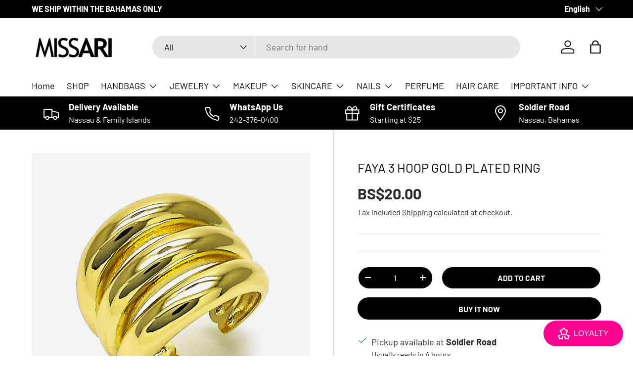

--- FILE ---
content_type: text/css
request_url: https://cdn.shopify.com/extensions/019c0545-349f-78fd-8d59-59aebb51950c/easysell-428/assets/easysell.css
body_size: 8021
content:
@charset "UTF-8";.es-popup-button:before{display:none!important}.es-popup-button:after{content:none}.es-popup-button{margin-bottom:6px;text-align:center;width:100%;margin-top:10px;display:flex;justify-content:center;padding:10px 20px 12px;font-size:16px;line-height:1.2;cursor:pointer;-webkit-box-pack:center;-ms-flex-pack:center;-webkit-box-align:center;-ms-flex-align:center;align-items:center;text-decoration:none;font-family:inherit;min-height:48px;border:0!important;-webkit-appearance:none;-moz-appearance:none;appearance:none}.es-popup-button svg{max-width:25px!important;max-height:25px!important}.es-form-container{background-color:#fefefe;padding:10px 18px 18px;border-radius:10px;margin-top:10px;clear:both}.es-form-container label{text-transform:none!important}.close-icon{cursor:pointer}.es-button{height:unset;min-height:50px;font-size:16px;font-weight:500;padding:10px 0;margin:20px 0;width:100%!important;border:none;text-align:center;display:flex;justify-content:center;float:unset}.es-button-content{width:100%;display:flex;justify-content:center;align-items:center;line-height:normal}.es-button-subtitle{font-size:15px;font-weight:500;margin-top:4px}input[type=checkbox]{width:18px;height:18px}@media (max-width: 700px){.es-sticky{display:block;position:fixed!important;width:100%!important;margin:0!important;z-index:999999999;max-height:60px;max-height:max-content;cursor:pointer}}@media (min-width: 701px){.es-sticky{display:none!important}}.es-input{width:100%;height:45px;font-size:inherit!important}.es-input::placeholder{color:#616161!important;opacity:1!important}.es-select{-moz-appearance:none;appearance:none;-webkit-appearance:none;background-image:url("data:image/svg+xml;charset=UTF-8,%3csvg xmlns='http://www.w3.org/2000/svg' height='24px' viewBox='0 0 24 24' width='24px' fill='%23000000'%3e%3cpath d='M8.12 9.29L12 13.17l3.88-3.88c.39-.39 1.02-.39 1.41 0 .39.39.39 1.02 0 1.41l-4.59 4.59c-.39.39-1.02.39-1.41 0L6.7 10.7c-.39-.39-.39-1.02 0-1.41.39-.38 1.03-.39 1.42 0z'/%3e%3c/svg%3e")!important;background-repeat:no-repeat!important;background-position:right center!important;position:relative;border-radius:6px!important;color:#000!important;opacity:1!important;border:1px solid #c0c0c0!important;padding:5px 15px!important}[dir=rtl] .es-select{background-position:left center!important}[dir=rtl] .es-input-group:not(.has-validation)>:not(:last-child):not(.dropdown-toggle):not(.dropdown-menu){border-radius:0 6px 6px 0!important}[dir=rtl] .es-input-group>:not(:first-child):not(.dropdown-menu):not(.valid-tooltip):not(.valid-feedback):not(.invalid-tooltip):not(.invalid-feedback){margin-right:-1px!important;border-radius:6px 0 0 6px!important}[dir=rtl] .es-input{direction:rtl}.es-input-group{column-gap:0!important;float:unset!important;margin-bottom:unset!important}.es-input-group-text{width:45px;background-color:#e1e1e1;border:1px solid #c0c0c0!important;padding:0 12px!important;border-top-left-radius:6px!important;border-bottom-left-radius:6px!important}.es-label{text-align:left;font-size:15px;font-weight:700;width:100%;display:flex!important;align-items:center;height:100%;margin-bottom:4px;-webkit-user-select:none;user-select:none;word-wrap:break-word}.es-modal{color:#000;z-index:99999999!important;display:none;position:fixed;left:0;top:0;width:100%;height:100%;overflow:auto;background-color:#0006;-webkit-backdrop-filter:blur(3px);backdrop-filter:blur(3px)}.es-thanks-container{width:94%;background-color:#fff;padding:0 20px 20px;border-radius:10px;margin:3.5% auto}.es-modal-content{margin:3.5% auto;width:94%}.es-modal-content-full-screen{margin:0 auto;width:100%}.es-modal-content-full-screen .es-form-container{margin-top:0}@media (min-width: 768px){.es-modal-content,.es-thanks-container{width:500px;margin:2% auto}}@media (min-width: 992px){.es-modal-content,.es-thanks-container{width:560px;margin:1.5% auto}}.es-close{color:#4d4d4d;font-size:28px;font-weight:700;padding:8 px;opacity:1!important}.es-discount-mask{mask:url(discount.svg) no-repeat center;mask-size:contain;-webkit-mask:url(discount.svg) no-repeat center;-webkit-mask-size:contain;background-color:#666;width:14px;height:14px}.es-loading-mask{margin:auto;display:block;shape-rendering:auto;mask:url(loading.svg) no-repeat center;mask-size:contain;-webkit-mask:url(loading.svg) no-repeat center;-webkit-mask-size:contain;background-color:#fff;width:20px;height:20px}#easysell a{color:#000!important}.bi:before{font-size:18px!important}.bi:empty{display:block!important}i.bi{font-weight:400!important}[href=es-form-hook],[href=es-scroll-button],[href=es-popup-form-hook]{visibility:hidden!important}#easysell *:empty{display:block!important}product-item .product-item__quick-form .es-popup-button-product:nth-last-of-type(2){display:none!important}.es-checkout-btn:disabled,.es-cta-btn:disabled{opacity:.5;cursor:not-allowed}.es-checkbox{margin:0 10px!important}.es-radio{position:relative!important;-webkit-appearance:none!important;-moz-appearance:none!important;appearance:none!important;width:18px!important;height:18px!important;border:1px solid black!important;padding:10px!important;border-radius:50%!important;margin:0 10px!important}.es-radio:checked{background-color:unset!important}.es-radio:checked:before{content:"";display:block;width:12px;height:12px;background-color:#000;border-radius:50%;position:absolute;top:50%;left:50%;transform:translate(-50%,-50%)}.cart__ctas{flex-direction:column}.es-soldout-label{color:#e20000;border:1px solid #e20000;padding:5px;border-radius:5px;text-align:center;display:none}.es-d-price{color:#e64141;font-weight:600}.es-d-price svg{stroke:#e64141}.offer-image{border-radius:5px;vertical-align:middle;width:55px}.product-form__quantity-and-btn{flex-direction:column}form.drawer__footer-buttons{grid:unset!important}@font-face{font-display:block;font-family:bootstrap-icons;src:url(https://analytics.geteasysell.com/fonts/bootstrap-icons-min.woff2) format("woff2")}.bi:before,[class^=bi-]:before,[class*=" bi-"]:before{display:inline-block;font-family:bootstrap-icons!important;font-style:normal;font-weight:400!important;font-variant:normal;text-transform:none;line-height:1;vertical-align:-.125em;-webkit-font-smoothing:antialiased;-moz-osx-font-smoothing:grayscale}.es-button .bi:before,.es-button [class^=bi-]:before,.es-button [class*=" bi-"]:before{font-size:inherit!important;font-weight:inherit!important}.es-popup-button .bi:before,.es-popup-button [class^=bi-]:before,.es-popup-button [class*=" bi-"]:before{font-size:inherit!important;font-weight:inherit!important}.bi-person-circle:before{content:""}.bi-telephone-fill:before{content:""}.bi-phone:before{content:""}.bi-phone-fill:before{content:""}.bi-telephone:before{content:""}.bi-envelope-fill:before{content:""}.bi-geo-fill:before{content:""}.bi-geo:before{content:""}.bi-pin-map-fill:before{content:""}.bi-pin-map:before{content:""}.bi-hash:before{content:""}.bi-card-checklist:before{content:""}.bi-map-fill:before{content:""}.bi-whatsapp:before{content:""}.bi-credit-card:before{content:""}.bi-cart-check-fill:before{content:""}.bi-cart-check:before{content:""}.bi-cart-fill:before{content:""}.bi-cart:before{content:""}.bi-bag:before{content:""}.bi-bag-fill:before{content:""}.bi-bag-check-fill:before{content:""}.bi-bag-check:before{content:""}.bi-basket3-fill:before{content:""}.bi-basket3:before{content:""}.bi-cash:before{content:""}.bi-cash-coin:before{content:""}.bi-wallet2:before{content:""}.bi-wallet-fill:before{content:""}.bi-box:before{content:""}.bi-box-fill:before{content:""}.bi-credit-card-fill:before{content:""}.bi-x-lg:before{content:""}.bi-x:before{content:""}.bi-geo-alt-fill:before{content:""}.bi-geo-alt:before{content:""}.bi-cod:before{content:""}.bi-arrow-right:before{content:""}.bi-arrow-right-short:before{content:""}.bi-chevron-left:before{content:""}.bi-chevron-right:before{content:""}.bi-briefcase:before{content:""}.bi-person-lines-fill:before{content:""}.bi-card-list:before{content:""}.bi-card-text:before{content:""}.bi-card-heading:before{content:""}.bi-person:before{content:""}.bi-person-fill:before{content:""}.bi-map:before{content:""}.bi-calendar:before{content:""}.bi-calendar-check-fill:before{content:""}.es-animated-button[data-v-c076603b]{width:100%!important;border-style:solid;padding:0;min-height:50px;display:flex;justify-content:center;align-items:center}.es-downsell-badge__text[data-v-929bca9f]{line-height:1.2}.es-downsell-content[data-v-929bca9f]{line-height:1.6}.es-downsell-modal-content[data-v-929bca9f]{margin:10% auto;max-width:350px}.layout-vertical[data-v-4d7bd5ec]{display:flex;justify-content:space-between}.es-o-index[data-v-8738b622]{width:15px;margin-inline-end:.5rem;white-space:nowrap}.preview-select-option[data-v-8738b622]{margin:auto;width:95%;font-size:16px;border-radius:3px;background-color:#fff;color:#000}.es-option-name-hidden[data-v-8738b622]{visibility:hidden!important;height:0px!important}.es-offer-badge[data-v-f5434d43]{padding:0 5px}.es-qo-container[data-v-f5434d43]{border-width:1px;margin-bottom:.5rem}[offer-selected].es-qo-container[data-v-f5434d43]{border-width:3px}.es-offer-image[data-v-f5434d43]{min-width:55px}.offer-radio[data-v-eafb9a1f]{width:22px;border:1px solid #d1d1d1;height:22px;display:block!important;border-radius:50%;flex-grow:1;flex-shrink:0;position:relative;-webkit-box-flex:1;-ms-flex-positive:1;-ms-flex-negative:0}[offer-selected] .offer-radio[data-v-eafb9a1f]:before{content:"";width:14px;height:14px;position:absolute;border-radius:50%;top:3px;left:3px}[offer-selected] .offer-radio[data-v-eafb9a1f]:before{background-color:var(--eso-border-color)}[offer-selected] .offer-radio[data-v-eafb9a1f]{border-color:var(--eso-border-color)}.offer-label[data-v-eafb9a1f]{position:absolute;top:0;inset-inline-end:0;transform:translateY(-10px);border-bottom-left-radius:5px;border-bottom-right-radius:5px;padding:2.5px 10px;margin-inline-end:15px}.offer-label[data-v-eafb9a1f]:after,.offer-label[data-v-eafb9a1f]:before{content:"";position:absolute;top:0;border-bottom:10px solid var(--eso-label-color);filter:brightness(.7)}.offer-label[data-v-eafb9a1f]:before{left:-10px;border-left:10px solid transparent}.offer-label[data-v-eafb9a1f]:after{right:-10px;border-right:10px solid transparent}.es-qo-container[data-v-eafb9a1f]{padding:15px 10px 10px;border-width:1px;margin-bottom:15px}.offer-badge[data-v-eafb9a1f]{padding:0 7px;font-size:.8em}.es-title-container[data-v-eafb9a1f]{margin-inline-start:10px}.es-price-container[data-v-eafb9a1f]{text-align:end}[offer-selected] .offer-radio[data-v-f7ab5142]:before{background-color:var(--eso-border-color)}[offer-selected] .offer-radio[data-v-f7ab5142]{border-color:var(--eso-border-color)}.offer-badge[data-v-f7ab5142]{border-radius:50px;margin-bottom:15px;text-align:center;margin-inline:4px}.offer-label[data-v-f7ab5142]{position:absolute;top:0;left:50%;transform:translate(-50%,-50%);white-space:nowrap;border-radius:5px;padding-inline:5px}.es-qo-container[data-v-f7ab5142]{border-width:1px;margin-bottom:.6rem;flex:1;max-width:var(--eso-max-width)}.es-offer-body[data-v-f7ab5142]{height:100%;padding-top:25px;padding-bottom:15px}.es-offer-content[data-v-f7ab5142]{height:100%;width:100%;overflow:hidden}.offer-title[data-v-f7ab5142]{margin-block:10px}.es-offer-image[data-v-f7ab5142]{margin-top:10px;text-align:center}.offer-image[data-v-f7ab5142]{aspect-ratio:1/1;margin-inline:auto;width:60%}.v-variants{border:1px solid var(--eso-border-color);background-color:var(--eso-background-color);border-radius:var(--eso-radius);padding-inline:1rem;padding-bottom:1rem}.es-qo-container{cursor:pointer;position:relative;border-style:solid;line-height:1.5}.es-o-p{white-space:nowrap}.es-o-cp{white-space:nowrap;font-size:15px}.offer-radio{width:22px;border:1px solid #d1d1d1;height:22px;display:block!important;border-radius:50%;-webkit-box-flex:1;-ms-flex-positive:1;flex-grow:1;-ms-flex-negative:0;flex-shrink:0;position:relative}[offer-selected] .offer-radio:before{content:"";width:14px;height:14px;position:absolute;border-radius:50%;top:3px;left:3px}#easysell-embedded-offers[data-v-6af7b0a4]{display:none;width:100%;clear:both}.es-image-container[data-v-5169f0a9]{width:60px;height:60px;overflow:hidden;border-radius:6px}.es-image-placeholder[data-v-5169f0a9]{border:solid 1px #bababa;border-radius:6px;width:60px;height:60px;display:flex;justify-content:center;align-items:center;background-color:#e6e6e6;color:#bababa}.es-image[data-v-5169f0a9]{border-radius:6px;vertical-align:middle;min-width:60px}.es-p-price[data-v-0da797ba]{line-height:normal}.es-p-discounts[data-v-0da797ba]{font-size:13px;font-weight:400}.es-p-discounts svg[data-v-0da797ba]{margin-left:0;margin-right:4px;width:14px}.loading-container[data-v-0da797ba]{min-height:120px;display:flex;justify-content:center;align-items:center}.quantity-badge[data-v-0da797ba]{display:inline-table;vertical-align:middle;width:21px;height:21px;background-color:#7c7c7c;border-radius:100%;font-size:12px!important;text-align:center;color:#fff}.es-line-top[data-v-0da797ba]{border-top:1px solid #d9d9d9;padding-top:15px!important;margin-top:6px}.es-line-item[data-v-0da797ba]{border-bottom:1px solid #d9d9d9;padding:6px 0;margin-bottom:8px}.es-image[data-v-0da797ba]{border-radius:6px;vertical-align:middle;min-width:60px}.es-product-title[data-v-0da797ba]{line-height:1.2;max-height:2.4em;display:-webkit-box;overflow:hidden;-o-text-overflow:ellipsis;text-overflow:ellipsis;-webkit-line-clamp:2;-webkit-box-orient:vertical}.es-product-title-link[data-v-0da797ba]{text-decoration:none!important}.variant[data-v-0da797ba]{color:#7b7b7b}.es-close[data-v-0da797ba]{color:#aaa;font-size:20px;margin:0 10px}.es-discount-title[data-v-61ac0596]{padding:0 4px}.es-discount-input[data-v-61ac0596]{height:45px}.es-discount-input-column[data-v-61ac0596]{width:66%!important}.es-discount-button[data-v-61ac0596]{overflow:hidden;height:45px;font-size:20px;font-weight:500;width:34%!important;border-radius:5px!important;border:none;text-align:center;flex:0 0 auto}.es-discount-button span[data-v-61ac0596]{color:#fff}.es-tag-close[data-v-61ac0596]{cursor:pointer;color:#666;font-style:normal}.es-tag-wrap[data-v-61ac0596]{padding:0 4px;text-transform:uppercase;display:flex;align-items:center;font-size:14px;font-weight:400}.es-tag[data-v-61ac0596]{background-color:#7171711c;padding:2px;border-radius:5px;display:inline-block;margin-inline-end:5px;margin-top:5px}.total-container[data-v-6c93998a]{border-radius:5px;color:#000;background-color:#f9f9f9;border:solid 1px #d3d3d3}.total-row[data-v-6c93998a]{border-top:1px solid rgba(175,175,175,.34)}.label-title[data-v-6c93998a]{display:flex;align-items:center;gap:5px}.label-value[data-v-6c93998a]{font-size:16px;font-weight:900}.total-value[data-v-6c93998a]{font-size:20px;font-weight:700}.es-quantity-picker[data-v-8910fc69]{direction:ltr}.quantity-picker-input[data-v-8910fc69]{background-color:transparent;color:#000;padding:0}.label[data-v-8910fc69]{border-left:1px solid #c0c0c0;border-top:1px solid #c0c0c0;border-bottom:1px solid #c0c0c0;padding:.5rem}input[data-v-8910fc69]{border:0;border-top:1px solid #c0c0c0;border-bottom:1px solid #c0c0c0;text-align:center;width:45px;border-radius:0}.es-minus-button[data-v-8910fc69]{border-left:1px solid #c0c0c0;border-top:1px solid #c0c0c0;border-bottom:1px solid #c0c0c0;border-right:none}.es-plus-button[data-v-8910fc69]{border-left:none;border-top:1px solid #c0c0c0;border-bottom:1px solid #c0c0c0;border-right:1px solid #c0c0c0}button[data-v-8910fc69]{padding:.5rem;color:#000;background-color:transparent;font-size:1rem;cursor:pointer}.shipping-container[data-v-80ccf127]{border:1px solid #d9d9d9;border-radius:5px}.shipping-line[data-v-80ccf127]{cursor:pointer;border-top:1px solid #d9d9d9}.shipping-label[data-v-80ccf127]{cursor:pointer;margin-bottom:0!important}.shipping-price[data-v-80ccf127]{text-align:right;font-weight:500;color:#333;white-space:nowrap}.shipping-name[data-v-80ccf127]{margin-left:15px;color:#545454}.shipping-description[data-v-80ccf127]{margin-left:15px;color:#7c7c7c}@keyframes border-dance{0%{background-position:left top,right bottom,left bottom,right top}to{background-position:left 15px top,right 15px bottom,left bottom 15px,right top 15px}}.es-bumps{margin-bottom:10px}.es-offer-container[data-v-ebcff32e]{border-radius:5px;cursor:pointer;margin:6px 0}.bump-checkbox-symbol[data-v-ebcff32e]{position:absolute;width:0;height:0;pointer-events:none;-webkit-user-select:none;user-select:none}.bump-checkbox-container[data-v-ebcff32e]{box-sizing:border-box;display:flex;align-items:center;flex-flow:row wrap}.bump-checkbox-container *[data-v-ebcff32e]{box-sizing:border-box}.bump-checkbox-input[data-v-ebcff32e]{position:absolute;visibility:hidden}.bump-checkbox[data-v-ebcff32e]{-webkit-user-select:none;user-select:none;cursor:pointer;padding:6px 8px;border-radius:6px;overflow:hidden;display:flex}.bump-checkbox[data-v-ebcff32e]:not(:last-child){margin-right:6px}.bump-checkbox span[data-v-ebcff32e]{vertical-align:middle;transform:translateZ(0)}.bump-checkbox span[data-v-ebcff32e]:first-child{position:relative;flex:0 0 18px;width:18px;height:18px;border-radius:4px;transform:scale(1);border:1px solid #cccfdb}.bump-checkbox span:first-child svg[data-v-ebcff32e]{position:absolute;top:3px;left:2px;fill:none;stroke:#fff;stroke-dasharray:16px;stroke-dashoffset:16px;transform:translateZ(0)}.bump-checkbox span[data-v-ebcff32e]:last-child{padding-left:8px;line-height:18px}.bump-checkbox:hover span[data-v-ebcff32e]:first-child{border-color:#07f}.bump-checkbox-input:checked+.bump-checkbox span[data-v-ebcff32e]:first-child{background:#07f;border-color:#07f}.bump-checkbox-input:checked+.bump-checkbox span:first-child svg[data-v-ebcff32e]{stroke-dashoffset:0}.es-checkbox-label[data-v-ce591b02]{margin-bottom:0!important;margin-top:0!important}.es-autocomplete-container{position:relative}.es-autocomplete-container ul{padding-left:8px!important;padding:8px}.es-autocomplete-results{position:absolute;top:0;left:0;width:100%;margin:0;border:1px solid #c0c0c0;max-height:300px;min-height:1em;overflow:auto;background-color:#fff;z-index:1000;border-radius:6px}.es-autocomplete-item{list-style:none;text-align:left;padding:2px 12px;cursor:pointer;border-radius:7px}.es-autocomplete-item span{font-size:14px;color:#000}.es-autocomplete-item:hover{background-color:#ebebeb}.es-countdown{line-height:normal}.es-countdown p{margin:0!important;padding:0!important}.es-countdown-timer{letter-spacing:2px}.es-timer{text-align:center;letter-spacing:2px;color:#000;font-size:20px;font-weight:700;margin-bottom:20px}.es-group{margin-bottom:16px}.es-errors{color:#e20000;font-size:14px;margin:4px 0 0}.es-error .es-input-group-text{background-color:#ffeaea!important}[dir=""] .es-error .es-input-group-text{border:2px solid #e20000!important;border-right:1px!important}[dir=rtl] .es-error .es-input-group-text{border:2px solid #e20000!important;border-left:1px!important}.es-error input:focus{outline:none!important;border:2px solid #e20000!important}.es-error input,.es-error select{border:2px solid #e20000!important}.es-error2{color:#e20000}.es-otp-modal-content[data-v-3f3ff54c]{direction:ltr;position:relative;background:#fff;border-radius:24px;margin:5% auto;width:90%;max-width:420px;overflow:hidden}.es-otp-body[data-v-3f3ff54c]{padding:20px 10px 0;text-align:center;position:relative;display:flex;justify-content:center;flex-direction:column;align-items:center}.es-otp-icon[data-v-3f3ff54c]{margin-bottom:16px}.es-otp-title[data-v-3f3ff54c]{font-size:28px;font-weight:700;color:#111827;margin:0 0 8px;line-height:1.2}.es-otp-description[data-v-3f3ff54c]{font-size:16px;color:#6b7280;margin:0 0 20px;line-height:1.5}.es-otp-phone-container[data-v-3f3ff54c]{margin-bottom:20px}.es-otp-phone-display[data-v-3f3ff54c]{display:inline-flex;align-items:center;gap:10px;background-color:#f8fafc;border:1px solid #e2e8f0;border-radius:12px;padding:5px 10px;color:#475569;font-weight:600;font-size:16px}.es-otp-phone-display svg[data-v-3f3ff54c]{color:#3b82f6}.es-otp-inputs-container[data-v-3f3ff54c]{display:flex;gap:12px;justify-content:center;margin-bottom:16px}.es-otp-digit-wrapper[data-v-3f3ff54c]{position:relative}.es-otp-digit-input[data-v-3f3ff54c]{width:56px;height:56px;border:2px solid #e2e8f0;border-radius:12px;text-align:center;font-size:24px;font-weight:600;color:#111827;background-color:#fff;transition:all .2s ease;outline:none;caret-color:#3b82f6}.es-otp-digit-input[data-v-3f3ff54c]:focus{border-color:#3b82f6;box-shadow:none}.es-otp-digit-input.filled[data-v-3f3ff54c]{border-color:#10b981;background-color:#f0fdf4;color:#065f46}.es-otp-digit-input[data-v-3f3ff54c]:invalid{border-color:#ef4444;background-color:#fef2f2;color:#dc2626}.es-otp-verify-button[data-v-3f3ff54c]{width:100%;height:52px;background:linear-gradient(135deg,#3b82f6,#1d4ed8);color:#fff;border:none;border-radius:16px;font-size:16px;font-weight:600;cursor:pointer;margin-bottom:10px;position:relative;overflow:hidden}.es-otp-verify-button[data-v-3f3ff54c]:disabled{background:#9ca3af;cursor:not-allowed}.es-otp-resend-container[data-v-3f3ff54c]{display:flex;justify-content:center}.es-otp-resend-button[data-v-3f3ff54c]{background:none;border:none;color:#3b82f6;font-size:14px;font-weight:600;cursor:pointer;padding:4px 10px;border-radius:8px;margin-bottom:10px}.es-otp-resend-button[data-v-3f3ff54c]:hover:not(:disabled){background-color:#f0f9ff;color:#1d4ed8}.es-otp-resend-button[data-v-3f3ff54c]:disabled{color:#9ca3af;cursor:not-allowed}.es-otp-timer[data-v-3f3ff54c]{color:#6b7280;font-weight:500}.es-otp-messages-container[data-v-3f3ff54c]{min-height:30px;display:flex;justify-content:center;align-items:center}.es-otp-message[data-v-3f3ff54c]{font-size:12px;font-weight:500;text-align:center;padding:4px 8px;border-radius:6px;max-width:100%}.es-otp-error[data-v-3f3ff54c]{color:#dc2626;background-color:#fef2f2}.es-otp-success[data-v-3f3ff54c]{color:#065f46;background-color:#f0fdf4}@media (max-width: 480px){.es-otp-modal-content[data-v-3f3ff54c]{margin:10% auto;width:95%}.es-otp-body[data-v-3f3ff54c]{padding:20px 16px 16px}.es-otp-title[data-v-3f3ff54c]{font-size:24px}.es-otp-digit-input[data-v-3f3ff54c]{width:48px;height:48px;font-size:20px}.es-otp-inputs-container[data-v-3f3ff54c]{gap:8px}}@media (min-width: 768px){.es-otp-modal-content[data-v-3f3ff54c]{margin:3% auto}}.es-otp-digit-input[data-v-3f3ff54c]:focus{z-index:1}.es-modal{color:#000;z-index:999999999999!important;display:none;position:fixed;left:0;top:0;width:100%;height:100%;overflow:auto;background-color:#0006}.upsell-modal-content{margin:3.5% auto;width:94%}@media (min-width: 500px){.upsell-modal-content{width:460px;margin:1.5% auto}}.es-modal-header{text-align:right}.es-close{color:#aaa;font-size:28px;font-weight:700;padding:8 px}.es-close:hover,.es-close:focus{color:#000;text-decoration:none;cursor:pointer}.cart-shaker.es-animation-active{-webkit-transform:translate3d(0,0,0);transform:translateZ(0);-webkit-backface-visibility:hidden;backface-visibility:hidden;-webkit-perspective:1000px;perspective:1000px}.cart-shaker.es-animation-active.es-animation-shakeLeftRight{-webkit-animation:cqShakeLeftRight .82s cubic-bezier(.36,.07,.19,.97) both!important;animation:cqShakeLeftRight .82s cubic-bezier(.36,.07,.19,.97) both!important}.cart-shaker.es-animation-active.es-animation-shakeUpDown{-webkit-animation:cqShakeUpDown .82s cubic-bezier(.36,.07,.19,.97) both!important;animation:cqShakeUpDown .82s cubic-bezier(.36,.07,.19,.97) both!important}.cart-shaker.es-animation-active.es-animation-shakeBottom{-webkit-animation:cqShakeBottom .82s cubic-bezier(.36,.07,.19,.97) both!important;animation:cqShakeBottom .82s cubic-bezier(.36,.07,.19,.97) both!important}.cart-shaker.es-animation-active.es-animation-pulse{-webkit-animation:cqPulse .82s cubic-bezier(.36,.07,.19,.97) both!important;animation:cqPulse .82s cubic-bezier(.36,.07,.19,.97) both!important}.cart-shaker.es-animation-active.es-animation-tada{-webkit-animation:cqTada .82s cubic-bezier(.36,.07,.19,.97) both!important;animation:cqTada .82s cubic-bezier(.36,.07,.19,.97) both!important}.cart-shaker.es-animation-active.es-animation-bounce{-webkit-animation:cqBounce .82s cubic-bezier(.36,.07,.19,.97) both!important;animation:cqBounce .82s cubic-bezier(.36,.07,.19,.97) both!important}@-webkit-keyframes cqShakeLeftRight{10%,90%{-webkit-transform:translate3d(-1px,0,0);transform:translate3d(-1px,0,0)}20%,80%{-webkit-transform:translate3d(2px,0,0);transform:translate3d(2px,0,0)}30%,50%,70%{-webkit-transform:translate3d(-4px,0,0);transform:translate3d(-4px,0,0)}40%,60%{-webkit-transform:translate3d(4px,0,0);transform:translate3d(4px,0,0)}}@keyframes cqShakeLeftRight{10%,90%{-webkit-transform:translate3d(-1px,0,0);transform:translate3d(-1px,0,0)}20%,80%{-webkit-transform:translate3d(2px,0,0);transform:translate3d(2px,0,0)}30%,50%,70%{-webkit-transform:translate3d(-4px,0,0);transform:translate3d(-4px,0,0)}40%,60%{-webkit-transform:translate3d(4px,0,0);transform:translate3d(4px,0,0)}}@-webkit-keyframes cqShakeUpDown{10%,90%{-webkit-transform:translate3d(0,-1px,0);transform:translate3d(0,-1px,0)}20%,80%{-webkit-transform:translate3d(0,2px,0);transform:translate3d(0,2px,0)}30%,50%,70%{-webkit-transform:translate3d(0,-4px,0);transform:translate3d(0,-4px,0)}40%,60%{-webkit-transform:translate3d(0,4px,0);transform:translate3d(0,4px,0)}}@keyframes cqShakeUpDown{10%,90%{-webkit-transform:translate3d(0,-1px,0);transform:translate3d(0,-1px,0)}20%,80%{-webkit-transform:translate3d(0,2px,0);transform:translate3d(0,2px,0)}30%,50%,70%{-webkit-transform:translate3d(0,-4px,0);transform:translate3d(0,-4px,0)}40%,60%{-webkit-transform:translate3d(0,4px,0);transform:translate3d(0,4px,0)}}@-webkit-keyframes cqShakeBottom{0%,to{-webkit-transform:rotate(0deg);transform:rotate(0);-webkit-transform-origin:50% 100%;transform-origin:50% 100%}10%{-webkit-transform:rotate(2deg);transform:rotate(2deg)}20%,40%,60%{-webkit-transform:rotate(-4deg);transform:rotate(-4deg)}30%,50%,70%{-webkit-transform:rotate(4deg);transform:rotate(4deg)}80%{-webkit-transform:rotate(-2deg);transform:rotate(-2deg)}90%{-webkit-transform:rotate(2deg);transform:rotate(2deg)}}@keyframes cqShakeBottom{0%,to{-webkit-transform:rotate(0deg);transform:rotate(0);-webkit-transform-origin:50% 100%;transform-origin:50% 100%}10%{-webkit-transform:rotate(2deg);transform:rotate(2deg)}20%,40%,60%{-webkit-transform:rotate(-4deg);transform:rotate(-4deg)}30%,50%,70%{-webkit-transform:rotate(4deg);transform:rotate(4deg)}80%{-webkit-transform:rotate(-2deg);transform:rotate(-2deg)}90%{-webkit-transform:rotate(2deg);transform:rotate(2deg)}}@-webkit-keyframes cqPulse{0%{-webkit-transform:scale(1);transform:scale(1)}50%{-webkit-transform:scale(1.1);transform:scale(1.1)}to{-webkit-transform:scale(1);transform:scale(1)}}@keyframes cqPulse{0%{-webkit-transform:scale(1);transform:scale(1)}50%{-webkit-transform:scale(1.1);transform:scale(1.1)}to{-webkit-transform:scale(1);transform:scale(1)}}@-webkit-keyframes cqTada{0%{-webkit-transform:scaleX(1);transform:scaleX(1)}10%,20%{-webkit-transform:scale3d(.9,.9,.9) rotate(-3deg);transform:scale3d(.9,.9,.9) rotate(-3deg)}30%,50%,70%,90%{-webkit-transform:scale3d(1.1,1.1,1.1) rotate(3deg);transform:scale3d(1.1,1.1,1.1) rotate(3deg)}40%,60%,80%{-webkit-transform:scale3d(1.1,1.1,1.1) rotate(-3deg);transform:scale3d(1.1,1.1,1.1) rotate(-3deg)}to{-webkit-transform:scaleX(1);transform:scaleX(1)}}@keyframes cqTada{0%{-webkit-transform:scaleX(1);transform:scaleX(1)}10%,20%{-webkit-transform:scale3d(.9,.9,.9) rotate(-3deg);transform:scale3d(.9,.9,.9) rotate(-3deg)}30%,50%,70%,90%{-webkit-transform:scale3d(1.1,1.1,1.1) rotate(3deg);transform:scale3d(1.1,1.1,1.1) rotate(3deg)}40%,60%,80%{-webkit-transform:scale3d(1.1,1.1,1.1) rotate(-3deg);transform:scale3d(1.1,1.1,1.1) rotate(-3deg)}to{-webkit-transform:scaleX(1);transform:scaleX(1)}}@-webkit-keyframes cqBounce{15%{-webkit-transform:translateY(0);transform:translateY(0)}35%{-webkit-transform:translateY(-35%);transform:translateY(-35%)}45%{-webkit-transform:translateY(0%);transform:translateY(0)}55%{-webkit-transform:translateY(-20%);transform:translateY(-20%)}70%{-webkit-transform:translateY(0%);transform:translateY(0)}80%{-webkit-transform:translateY(-10%);transform:translateY(-10%)}90%{-webkit-transform:translateY(0%);transform:translateY(0)}95%{-webkit-transform:translateY(-2%);transform:translateY(-2%)}99%{-webkit-transform:translateY(0%);transform:translateY(0)}to{-webkit-transform:translateY(0);transform:translateY(0)}}@keyframes cqBounce{15%{-webkit-transform:translateY(0);transform:translateY(0)}35%{-webkit-transform:translateY(-35%);transform:translateY(-35%)}45%{-webkit-transform:translateY(0%);transform:translateY(0)}55%{-webkit-transform:translateY(-20%);transform:translateY(-20%)}70%{-webkit-transform:translateY(0%);transform:translateY(0)}80%{-webkit-transform:translateY(-10%);transform:translateY(-10%)}90%{-webkit-transform:translateY(0%);transform:translateY(0)}95%{-webkit-transform:translateY(-2%);transform:translateY(-2%)}99%{-webkit-transform:translateY(0%);transform:translateY(0)}to{-webkit-transform:translateY(0);transform:translateY(0)}}.nav-icon[data-v-220b91da]{cursor:pointer}.nav-icon .bi[data-v-220b91da]:before{font-size:30px!important}.es-main-image-container[data-v-220b91da]{width:100%}.preview-select-option[data-v-915fab92]{font-size:16px;border-radius:3px;min-width:100px;background-color:#fff;color:#000}.discount-value[data-v-23e81d37]{padding:3px 20px;font-weight:700;margin-top:12px}.es-pricing[data-v-23e81d37]{margin-top:12px}.es-product-title[data-v-23e81d37]{color:#000;font-size:22px}.es-price[data-v-23e81d37]{font-weight:900;font-size:20px;margin-left:14px}.es-compared-price[data-v-23e81d37]{text-decoration-line:line-through;font-size:14px}.es-total-section[data-v-907b55c4]{font-weight:400;font-size:13;color:#000!important}.es-header{margin-bottom:15px}#easysell-upsell{line-height:normal}.loading-container{min-height:700px;display:flex;justify-content:center;align-items:center}.es-css :root{--bs-blue: #0d6efd;--bs-indigo: #6610f2;--bs-purple: #6f42c1;--bs-pink: #d63384;--bs-red: #dc3545;--bs-orange: #fd7e14;--bs-yellow: #ffc107;--bs-green: #198754;--bs-teal: #20c997;--bs-cyan: #0dcaf0;--bs-white: #fff;--bs-gray: #6c757d;--bs-gray-dark: #343a40;--bs-primary: #0d6efd;--bs-secondary: #6c757d;--bs-success: #198754;--bs-info: #0dcaf0;--bs-warning: #ffc107;--bs-danger: #dc3545;--bs-light: #f8f9fa;--bs-dark: #212529;--bs-font-sans-serif: system-ui, -apple-system, "Segoe UI", Roboto, "Helvetica Neue", Arial, "Noto Sans", "Liberation Sans", sans-serif, "Apple Color Emoji", "Segoe UI Emoji", "Segoe UI Symbol", "Noto Color Emoji";--bs-font-monospace: SFMono-Regular, Menlo, Monaco, Consolas, "Liberation Mono", "Courier New", monospace;--bs-gradient: linear-gradient( 180deg, rgba(255, 255, 255, .15), rgba(255, 255, 255, 0) )}.es-css *,.es-css :after,.es-css :before{box-sizing:border-box}@media (prefers-reduced-motion: no-preference){.es-css :root{scroll-behavior:smooth}}.es-css body{margin:0;font-family:var(--bs-font-sans-serif);font-size:1rem;font-weight:400;line-height:1.5;color:#212529;background-color:#fff;-webkit-text-size-adjust:100%;-webkit-tap-highlight-color:transparent}.es-css .h2,.es-css h2{margin-top:0;margin-bottom:.5rem;font-weight:500;line-height:1.2}.es-css .h2,.es-css h2{font-size:calc(1.325rem + .9vw)}@media (min-width: 1200px){.es-css .h2,.es-css h2{font-size:2rem}}.es-css p{margin-top:0;margin-bottom:0rem}.es-css address{margin-bottom:1rem;font-style:normal;line-height:inherit}.es-css ul{padding-left:2rem}.es-css ul{margin-top:0;margin-bottom:1rem}.es-css ul ul{margin-bottom:0}.es-css b{font-weight:bolder}.es-css .small,.es-css small{font-size:.875em}.es-css a{color:#0d6efd;text-decoration:underline}.es-css a:hover{color:#0a58ca}.es-css a:not([href]):not([class]),.es-css a:not([href]):not([class]):hover{color:inherit;text-decoration:none}.es-css code{font-family:var(--bs-font-monospace);font-size:1em;direction:ltr;unicode-bidi:bidi-override}.es-css code{font-size:.875em;color:#d63384;word-wrap:break-word}.es-css a>code{color:inherit}.es-css img,.es-css svg{vertical-align:middle}.es-css label{display:inline-block}.es-css button{border-radius:0}.es-css button:focus:not(:focus-visible){outline:0}.es-css button,.es-css input,.es-css select,.es-css textarea{margin:0;font-family:inherit;font-size:inherit;line-height:inherit}.es-css button,.es-css select{text-transform:none}.es-css select{word-wrap:normal}.es-css select:disabled{opacity:1}.es-css [type=button],.es-css [type=submit],.es-css button{-webkit-appearance:button}.es-css [type=button]:not(:disabled),.es-css [type=submit]:not(:disabled),.es-css button:not(:disabled){cursor:pointer}.es-css ::-moz-focus-inner{padding:0;border-style:none}.es-css textarea{resize:vertical}.es-css ::-webkit-datetime-edit-day-field,.es-css ::-webkit-datetime-edit-fields-wrapper,.es-css ::-webkit-datetime-edit-hour-field,.es-css ::-webkit-datetime-edit-minute,.es-css ::-webkit-datetime-edit-month-field,.es-css ::-webkit-datetime-edit-text,.es-css ::-webkit-datetime-edit-year-field{padding:0}.es-css ::-webkit-inner-spin-button{height:auto}.es-css [type=search]{outline-offset:-2px;-webkit-appearance:textfield}.es-css ::-webkit-search-decoration{-webkit-appearance:none}.es-css ::-webkit-color-swatch-wrapper{padding:0}.es-css ::file-selector-button{font:inherit}.es-css ::-webkit-file-upload-button{font:inherit;-webkit-appearance:button}.es-css iframe{border:0}.es-css summary{display:list-item;cursor:pointer}.es-css [hidden]{display:none!important}.es-css .row{--bs-gutter-x: 1.5rem;--bs-gutter-y: 0;display:flex;flex-wrap:wrap;margin-top:calc(var(--bs-gutter-y) * -1);margin-right:calc(var(--bs-gutter-x) * -.5);margin-left:calc(var(--bs-gutter-x) * -.5)}.es-css .row>*{flex-shrink:0;width:100%;max-width:100%;padding-right:calc(var(--bs-gutter-x) * .5);padding-left:calc(var(--bs-gutter-x) * .5);margin-top:var(--bs-gutter-y)}.es-css .col{flex:1 0 0%}.es-css .g-0{--bs-gutter-x: 0}.es-css .g-0{--bs-gutter-y: 0}.es-css .gx-2{--bs-gutter-x: .5rem}.es-css .es-form-control{display:block;width:100%;padding:5px 15px;font-size:1rem;font-weight:400;line-height:1.5;color:#212529;background-color:#fff;background-clip:padding-box;border:1px solid #c0c0c0;-webkit-appearance:none;-moz-appearance:none;appearance:none;border-radius:6px;transition:border-color .15s ease-in-out,box-shadow .15s ease-in-out}@media (prefers-reduced-motion: reduce){.es-css .es-form-control{transition:none}}.es-css .es-form-control:focus{color:#212529;background-color:#fff;border-color:#86b7fe;outline:0;box-shadow:0 0 0 .25rem #0d6efd40}.es-css .es-form-control::-webkit-date-and-time-value{height:1.5em}.es-css .es-form-control::-moz-placeholder{color:#6c757d;opacity:1}.es-css .es-form-control::placeholder{color:#6c757d;opacity:1}.es-css .es-form-control:disabled,.es-css .es-form-control[readonly]{background-color:#e9ecef;opacity:1}.es-css .es-form-control::file-selector-button{padding:.375rem .75rem;margin:-.375rem -.75rem;-webkit-margin-end:.75rem;margin-inline-end:.75rem;color:#212529;background-color:#e9ecef;pointer-events:none;border-color:inherit;border-style:solid;border-width:0;border-inline-end-width:1px;border-radius:0;transition:color .15s ease-in-out,background-color .15s ease-in-out,border-color .15s ease-in-out,box-shadow .15s ease-in-out}@media (prefers-reduced-motion: reduce){.es-css .es-form-control::file-selector-button{transition:none}}.es-css .es-form-control:hover:not(:disabled):not([readonly])::file-selector-button{background-color:#dde0e3}.es-css .es-form-control::-webkit-file-upload-button{padding:.375rem .75rem;margin:-.375rem -.75rem;-webkit-margin-end:.75rem;margin-inline-end:.75rem;color:#212529;background-color:#e9ecef;pointer-events:none;border-color:inherit;border-style:solid;border-width:0;border-inline-end-width:1px;border-radius:0;-webkit-transition:color .15s ease-in-out,background-color .15s ease-in-out,border-color .15s ease-in-out,box-shadow .15s ease-in-out;transition:color .15s ease-in-out,background-color .15s ease-in-out,border-color .15s ease-in-out,box-shadow .15s ease-in-out}@media (prefers-reduced-motion: reduce){.es-css .es-form-control::-webkit-file-upload-button{-webkit-transition:none;transition:none}}.es-css .es-form-control:hover:not(:disabled):not([readonly])::-webkit-file-upload-button{background-color:#dde0e3}.es-css textarea.es-form-control{min-height:calc(1.5em + .75rem + 2px)}.es-css .es-input-group{position:relative;display:flex;flex-wrap:wrap;align-items:stretch;width:100%}.es-css .es-input-group>.es-form-control{position:relative;flex:1 1 auto;width:1%;min-width:0}.es-css .es-input-group>.es-form-control:focus{z-index:3}.es-css .es-input-group .btn{position:relative;z-index:2}.es-css .es-input-group .btn:focus{z-index:3}.es-css .es-input-group-text{display:flex;align-items:center;padding:.375rem .75rem;font-size:1rem;font-weight:400;line-height:1.5;color:#212529;text-align:center;white-space:nowrap;background-color:#e1e1e1;border:1px solid #ced4da;border-radius:.25rem}.es-css .es-input-group:not(.has-validation)>:not(:last-child):not(.dropdown-toggle):not(.dropdown-menu){border-top-right-radius:0;border-bottom-right-radius:0}.es-css .es-input-group>:not(:first-child):not(.dropdown-menu):not(.valid-tooltip):not(.valid-feedback):not(.invalid-tooltip):not(.invalid-feedback){margin-left:-1px;border-top-left-radius:0;border-bottom-left-radius:0}.es-css .btn{display:inline-block;font-weight:400;line-height:1.5;color:#212529;text-align:center;text-decoration:none;vertical-align:middle;cursor:pointer;-webkit-user-select:none;-moz-user-select:none;user-select:none;background-color:transparent;border:1px solid transparent;padding:.375rem .75rem;font-size:1rem;border-radius:.25rem;transition:color .15s ease-in-out,background-color .15s ease-in-out,border-color .15s ease-in-out,box-shadow .15s ease-in-out}@media (prefers-reduced-motion: reduce){.es-css .btn{transition:none}}.es-css .btn:hover{color:#212529}.es-css .btn:focus{outline:0;box-shadow:0 0 0 .25rem #0d6efd40}.es-css .btn.disabled,.es-css .btn:disabled{pointer-events:none;opacity:.65}.es-css .badge{display:inline-block;padding:.35em .65em;font-size:.75em;font-weight:700;line-height:1;color:#fff;text-align:center;white-space:nowrap;vertical-align:baseline;border-radius:.25rem}.es-css .badge:empty{display:none}.es-css .btn .badge{position:relative;top:-1px}@-webkit-keyframes progress-bar-stripes{0%{background-position-x:1rem}}@keyframes progress-bar-stripes{0%{background-position-x:1rem}}@-webkit-keyframes spinner-border{to{transform:rotate(360deg)}}@keyframes spinner-border{to{transform:rotate(360deg)}}@-webkit-keyframes spinner-grow{0%{transform:scale(0)}50%{opacity:1;transform:none}}@keyframes spinner-grow{0%{transform:scale(0)}50%{opacity:1;transform:none}}.es-css .text-truncate{overflow:hidden;text-overflow:ellipsis;white-space:nowrap}.es-css .d-flex{display:flex!important}.es-css .position-relative{position:relative!important}.es-css .position-absolute{position:absolute!important}.es-css .top-0{top:0!important}.es-css .start-100{left:100%!important}.es-css .translate-middle{transform:translate(-50%,-50%)!important}.es-css .border{border:1px solid #dee2e6!important}.es-css .flex-fill{flex:1 1 auto!important}.es-css .flex-column{flex-direction:column!important}.es-css .flex-grow-0{flex-grow:0!important}.es-css .flex-grow-1{flex-grow:1!important}.es-css .flex-shrink-0{flex-shrink:0!important}.es-css .flex-shrink-1{flex-shrink:1!important}.es-css .flex-wrap{flex-wrap:wrap!important}.es-css .flex-nowrap{flex-wrap:nowrap!important}.es-css .gap-1{gap:.25rem!important}.es-css .gap-2{gap:.5rem!important}.es-css .justify-content-start{justify-content:flex-start!important}.es-css .justify-content-center{justify-content:center!important}.es-css .justify-content-between{justify-content:space-between!important}.es-css .align-items-start{align-items:flex-start!important}.es-css .align-items-end{align-items:flex-end!important}.es-css .align-items-center{align-items:center!important}.es-css .align-items-baseline{align-items:baseline!important}.es-css .mx-1{margin-right:.25rem!important;margin-left:.25rem!important}.es-css .mx-2{margin-right:.5rem!important;margin-left:.5rem!important}.es-css .my-1{margin-top:.25rem!important;margin-bottom:.25rem!important}.es-css .my-4{margin-top:1.5rem!important;margin-bottom:1.5rem!important}.es-css .mt-2{margin-top:.5rem!important}.es-css .mt-3{margin-top:1rem!important}.es-css .mt-4{margin-top:1.5rem!important}.es-css .me-1{margin-right:.25rem!important}.es-css .me-2{margin-right:.5rem!important}.es-css .mb-0{margin-bottom:0!important}.es-css .mb-1{margin-bottom:.25rem!important}.es-css .mb-2{margin-bottom:.5rem!important}.es-css .mb-3{margin-bottom:1rem!important}.es-css .mb-4{margin-bottom:1.5rem!important}.es-css .p-1{padding:.25rem!important}.es-css .p-2{padding:.5rem!important}.es-css .px-2{padding-right:.5rem!important;padding-left:.5rem!important}.es-css .px-4{padding-right:1.5rem!important;padding-left:1.5rem!important}.es-css .py-1{padding-top:.25rem!important;padding-bottom:.25rem!important}.es-css .py-2{padding-top:.5rem!important;padding-bottom:.5rem!important}.es-css .pt-2{padding-top:.5rem!important}.es-css .pb-1{padding-bottom:.25rem!important}.es-css .pb-3{padding-bottom:1rem!important}.es-css .ps-3{padding-left:1rem!important}.es-css .fw-normal{font-weight:400!important}.es-css .fw-bold{font-weight:700!important}.es-css .text-end{text-align:right!important}.es-css .text-center{text-align:center!important}.es-css .text-decoration-line-through{text-decoration:line-through!important}.es-css .text-secondary{color:#6c757d!important}.es-css .text-danger{color:#dc3545!important}.es-css .text-black-50{color:#00000080!important}.es-css .rounded{border-radius:.25rem!important}.es-css .visible{visibility:visible!important}@media (min-width: 576px){.es-css [data-layout=auto] .es-label-column{flex:0 0 auto;width:25%}.es-css [data-layout=auto] .es-input-column{flex:1}}.es-css [data-layout=horizontal] .es-label-column{flex:0 0 auto;width:25%}.es-css [data-layout=vertical] .es-label-column{flex:0 0 auto;width:100%}.es-css [data-layout=horizontal] .es-input-column{flex:1}.es-css [data-layout=vertical] .es-input-column{flex:0 0 auto;width:100%}


--- FILE ---
content_type: text/javascript; charset=utf-8
request_url: https://www.missariboutique.com/products/faya-3-hoop-gold-plated-ring.js?currency=BSD&country=BS
body_size: -366
content:
{"id":7011328098391,"title":"Faya 3 Hoop Gold Plated Ring","handle":"faya-3-hoop-gold-plated-ring","description":"","published_at":"2024-03-05T16:28:26-05:00","created_at":"2024-03-04T14:24:54-05:00","vendor":"Milanus Jewelry","type":"ring","tags":["ring","rings"],"price":2000,"price_min":2000,"price_max":2000,"available":true,"price_varies":false,"compare_at_price":null,"compare_at_price_min":0,"compare_at_price_max":0,"compare_at_price_varies":false,"variants":[{"id":40558519648343,"title":"Default Title","option1":"Default Title","option2":null,"option3":null,"sku":"154451","requires_shipping":true,"taxable":true,"featured_image":null,"available":true,"name":"Faya 3 Hoop Gold Plated Ring","public_title":null,"options":["Default Title"],"price":2000,"weight":0,"compare_at_price":null,"inventory_quantity":5,"inventory_management":"shopify","inventory_policy":"deny","barcode":"154451","requires_selling_plan":false,"selling_plan_allocations":[]}],"images":["\/\/cdn.shopify.com\/s\/files\/1\/0932\/1642\/files\/154451.jpg?v=1709674093"],"featured_image":"\/\/cdn.shopify.com\/s\/files\/1\/0932\/1642\/files\/154451.jpg?v=1709674093","options":[{"name":"Title","position":1,"values":["Default Title"]}],"url":"\/products\/faya-3-hoop-gold-plated-ring","media":[{"alt":null,"id":23801239765079,"position":1,"preview_image":{"aspect_ratio":1.0,"height":1000,"width":1000,"src":"https:\/\/cdn.shopify.com\/s\/files\/1\/0932\/1642\/files\/154451.jpg?v=1709674093"},"aspect_ratio":1.0,"height":1000,"media_type":"image","src":"https:\/\/cdn.shopify.com\/s\/files\/1\/0932\/1642\/files\/154451.jpg?v=1709674093","width":1000}],"requires_selling_plan":false,"selling_plan_groups":[]}

--- FILE ---
content_type: text/javascript; charset=utf-8
request_url: https://www.missariboutique.com/products/faya-3-hoop-gold-plated-ring.js?currency=BSD&country=BS
body_size: 131
content:
{"id":7011328098391,"title":"Faya 3 Hoop Gold Plated Ring","handle":"faya-3-hoop-gold-plated-ring","description":"","published_at":"2024-03-05T16:28:26-05:00","created_at":"2024-03-04T14:24:54-05:00","vendor":"Milanus Jewelry","type":"ring","tags":["ring","rings"],"price":2000,"price_min":2000,"price_max":2000,"available":true,"price_varies":false,"compare_at_price":null,"compare_at_price_min":0,"compare_at_price_max":0,"compare_at_price_varies":false,"variants":[{"id":40558519648343,"title":"Default Title","option1":"Default Title","option2":null,"option3":null,"sku":"154451","requires_shipping":true,"taxable":true,"featured_image":null,"available":true,"name":"Faya 3 Hoop Gold Plated Ring","public_title":null,"options":["Default Title"],"price":2000,"weight":0,"compare_at_price":null,"inventory_quantity":5,"inventory_management":"shopify","inventory_policy":"deny","barcode":"154451","requires_selling_plan":false,"selling_plan_allocations":[]}],"images":["\/\/cdn.shopify.com\/s\/files\/1\/0932\/1642\/files\/154451.jpg?v=1709674093"],"featured_image":"\/\/cdn.shopify.com\/s\/files\/1\/0932\/1642\/files\/154451.jpg?v=1709674093","options":[{"name":"Title","position":1,"values":["Default Title"]}],"url":"\/products\/faya-3-hoop-gold-plated-ring","media":[{"alt":null,"id":23801239765079,"position":1,"preview_image":{"aspect_ratio":1.0,"height":1000,"width":1000,"src":"https:\/\/cdn.shopify.com\/s\/files\/1\/0932\/1642\/files\/154451.jpg?v=1709674093"},"aspect_ratio":1.0,"height":1000,"media_type":"image","src":"https:\/\/cdn.shopify.com\/s\/files\/1\/0932\/1642\/files\/154451.jpg?v=1709674093","width":1000}],"requires_selling_plan":false,"selling_plan_groups":[]}

--- FILE ---
content_type: application/x-javascript; charset=utf-8
request_url: https://bundler.nice-team.net/app/shop/status/missari.myshopify.com.js?1769625856
body_size: -330
content:
var bundler_settings_updated='1712512464';

--- FILE ---
content_type: text/javascript
request_url: https://cdn.shopify.com/extensions/019c0545-349f-78fd-8d59-59aebb51950c/easysell-428/assets/COUNTRIES-BS.js
body_size: -314
content:
var ES_COUNTRIES_BS = {"code":"BS","name":"The Bahamas","states":[{"name":"Bimini","code":"BI","cities":["Alice Town"]},{"name":"Cat Island","code":"CI","cities":["Arthur’s Town"]},{"name":"Central Abaco","code":"CO","cities":["Marsh Harbour"]},{"name":"Crooked Island","code":"CK","cities":["Colonel Hill"]},{"name":"East Grand Bahama","code":"EG","cities":["High Rock"]},{"name":"Exuma","code":"EX","cities":["George Town"]},{"name":"Freeport","code":"FP","cities":["Freeport","Lucaya"]},{"name":"Harbour Island","code":"HI","cities":["Dunmore Town"]},{"name":"Inagua","code":"IN","cities":["Matthew Town"]},{"name":"Long Island","code":"LI","cities":["Clarence Town"]},{"name":"Mayaguana District","code":"MG","cities":["Abraham’s Bay"]},{"name":"New Providence","code":"NP","cities":["Nassau"]},{"name":"North Abaco","code":"NO","cities":["Cooper’s Town"]},{"name":"North Andros","code":"NS","cities":["Andros Town","San Andros"]},{"name":"Ragged Island","code":"RI","cities":["Duncan Town"]},{"name":"Rum Cay District","code":"RC","cities":["Port Nelson"]},{"name":"San Salvador Island","code":"SS","cities":["Cockburn Town"]},{"name":"Spanish Wells","code":"SW","cities":["Spanish Wells"]},{"name":"West Grand Bahama","code":"WG","cities":["West End"]}]};